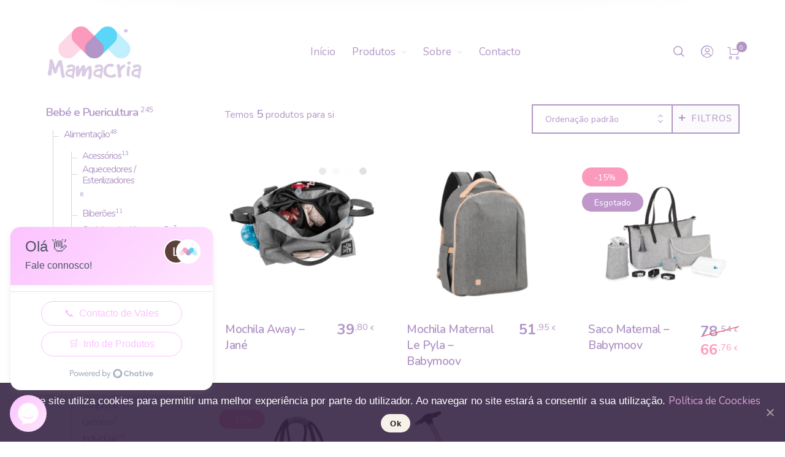

--- FILE ---
content_type: application/javascript; charset=utf-8
request_url: https://messenger.svc.chative.io/static/v1.0/channels/s4953cac9-a88b-4157-be9a-f840a280201f/messenger.js?mode=livechat
body_size: 415
content:
(function(document,window,scriptUrl){function createScriptElement(){var hostname=window.location.hostname;var a=document.createElement("script");a.src=scriptUrl+"&hostname="+hostname;a.type="text/javascript";a["async"]=1;return a}function appendElementToBody(){var element=createScriptElement();document.body.appendChild(element)}if(document.readyState==="loading"){document.addEventListener("DOMContentLoaded",appendElementToBody)}else{appendElementToBody()}})(document,window,"https://messenger.svc.chative.io/static/v1.0/channels/s4953cac9-a88b-4157-be9a-f840a280201f/script.js?mode=livechat&state=on");